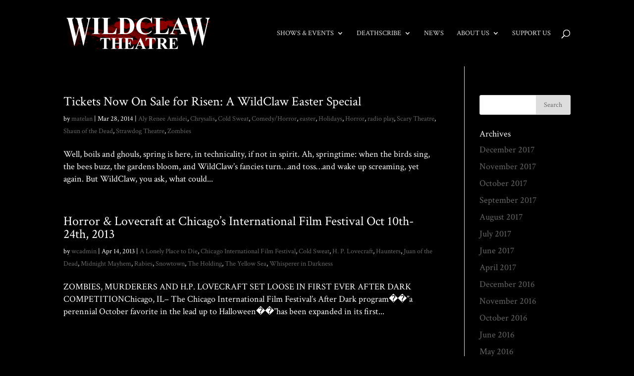

--- FILE ---
content_type: text/html; charset=UTF-8
request_url: http://www.wildclawtheatre.com/category/cold-sweat/
body_size: 9950
content:
<!DOCTYPE html>
<!--[if IE 6]>
<html id="ie6" lang="en-US">
<![endif]-->
<!--[if IE 7]>
<html id="ie7" lang="en-US">
<![endif]-->
<!--[if IE 8]>
<html id="ie8" lang="en-US">
<![endif]-->
<!--[if !(IE 6) | !(IE 7) | !(IE 8)  ]><!-->
<html lang="en-US">
<!--<![endif]-->
<head>
	<!-- Google Tag Manager -->

<script>(function(w,d,s,l,i){w[l]=w[l]||[];w[l].push({'gtm.start':

new Date().getTime(),event:'gtm.js'});var f=d.getElementsByTagName(s)[0],

j=d.createElement(s),dl=l!='dataLayer'?'&l='+l:'';j.async=true;j.src=

'https://www.googletagmanager.com/gtm.js?id='+i+dl;f.parentNode.insertBefore(j,f);

})(window,document,'script','dataLayer','GTM-NPZ8PJT');</script>

<!-- End Google Tag Manager -->
	<meta charset="UTF-8" />
			
	<meta http-equiv="X-UA-Compatible" content="IE=edge">
	<link rel="pingback" href="http://www.wildclawtheatre.com/xmlrpc.php" />

		<!--[if lt IE 9]>
	<script src="http://www.wildclawtheatre.com/wp-content/themes/Divi/js/html5.js" type="text/javascript"></script>
	<![endif]-->

	<script type="text/javascript">
		document.documentElement.className = 'js';
	</script>

	<script>var et_site_url='http://www.wildclawtheatre.com';var et_post_id='0';function et_core_page_resource_fallback(a,b){"undefined"===typeof b&&(b=a.sheet.cssRules&&0===a.sheet.cssRules.length);b&&(a.onerror=null,a.onload=null,a.href?a.href=et_site_url+"/?et_core_page_resource="+a.id+et_post_id:a.src&&(a.src=et_site_url+"/?et_core_page_resource="+a.id+et_post_id))}
</script><meta name='robots' content='index, follow, max-image-preview:large, max-snippet:-1, max-video-preview:-1' />

	<!-- This site is optimized with the Yoast SEO plugin v20.4 - https://yoast.com/wordpress/plugins/seo/ -->
	<title>Cold Sweat Archives | WildClaw Theatre of Chicago</title>
	<link rel="canonical" href="http://www.wildclawtheatre.com/category/cold-sweat/" />
	<meta property="og:locale" content="en_US" />
	<meta property="og:type" content="article" />
	<meta property="og:title" content="Cold Sweat Archives | WildClaw Theatre of Chicago" />
	<meta property="og:url" content="http://www.wildclawtheatre.com/category/cold-sweat/" />
	<meta property="og:site_name" content="WildClaw Theatre of Chicago" />
	<meta name="twitter:card" content="summary_large_image" />
	<meta name="twitter:site" content="@WildClawTheatre" />
	<script type="application/ld+json" class="yoast-schema-graph">{"@context":"https://schema.org","@graph":[{"@type":"CollectionPage","@id":"http://www.wildclawtheatre.com/category/cold-sweat/","url":"http://www.wildclawtheatre.com/category/cold-sweat/","name":"Cold Sweat Archives | WildClaw Theatre of Chicago","isPartOf":{"@id":"http://www.wildclawtheatre.com/#website"},"breadcrumb":{"@id":"http://www.wildclawtheatre.com/category/cold-sweat/#breadcrumb"},"inLanguage":"en-US"},{"@type":"BreadcrumbList","@id":"http://www.wildclawtheatre.com/category/cold-sweat/#breadcrumb","itemListElement":[{"@type":"ListItem","position":1,"name":"Home","item":"http://www.wildclawtheatre.com/"},{"@type":"ListItem","position":2,"name":"Cold Sweat"}]},{"@type":"WebSite","@id":"http://www.wildclawtheatre.com/#website","url":"http://www.wildclawtheatre.com/","name":"WildClaw Theatre of Chicago","description":"Bringing the world of horror to the stage","publisher":{"@id":"http://www.wildclawtheatre.com/#organization"},"potentialAction":[{"@type":"SearchAction","target":{"@type":"EntryPoint","urlTemplate":"http://www.wildclawtheatre.com/?s={search_term_string}"},"query-input":"required name=search_term_string"}],"inLanguage":"en-US"},{"@type":"Organization","@id":"http://www.wildclawtheatre.com/#organization","name":"WildClaw Theatre","url":"http://www.wildclawtheatre.com/","logo":{"@type":"ImageObject","inLanguage":"en-US","@id":"http://www.wildclawtheatre.com/#/schema/logo/image/","url":"http://www.wildclawtheatre.com/wp-content/uploads/2017/06/wildclawlogo_moon_web.png","contentUrl":"http://www.wildclawtheatre.com/wp-content/uploads/2017/06/wildclawlogo_moon_web.png","width":310,"height":100,"caption":"WildClaw Theatre"},"image":{"@id":"http://www.wildclawtheatre.com/#/schema/logo/image/"},"sameAs":["https://www.facebook.com/WildClawTheatreCompany","https://twitter.com/WildClawTheatre","https://www.instagram.com/wildclawtheatre/"]}]}</script>
	<!-- / Yoast SEO plugin. -->


<link rel='dns-prefetch' href='//platform-api.sharethis.com' />
<link rel="alternate" type="application/rss+xml" title="WildClaw Theatre of Chicago &raquo; Feed" href="http://www.wildclawtheatre.com/feed/" />
<link rel="alternate" type="application/rss+xml" title="WildClaw Theatre of Chicago &raquo; Comments Feed" href="http://www.wildclawtheatre.com/comments/feed/" />
<link rel="alternate" type="application/rss+xml" title="WildClaw Theatre of Chicago &raquo; Cold Sweat Category Feed" href="http://www.wildclawtheatre.com/category/cold-sweat/feed/" />
<script type="text/javascript">
window._wpemojiSettings = {"baseUrl":"https:\/\/s.w.org\/images\/core\/emoji\/14.0.0\/72x72\/","ext":".png","svgUrl":"https:\/\/s.w.org\/images\/core\/emoji\/14.0.0\/svg\/","svgExt":".svg","source":{"concatemoji":"http:\/\/www.wildclawtheatre.com\/wp-includes\/js\/wp-emoji-release.min.js?ver=6.2.8"}};
/*! This file is auto-generated */
!function(e,a,t){var n,r,o,i=a.createElement("canvas"),p=i.getContext&&i.getContext("2d");function s(e,t){p.clearRect(0,0,i.width,i.height),p.fillText(e,0,0);e=i.toDataURL();return p.clearRect(0,0,i.width,i.height),p.fillText(t,0,0),e===i.toDataURL()}function c(e){var t=a.createElement("script");t.src=e,t.defer=t.type="text/javascript",a.getElementsByTagName("head")[0].appendChild(t)}for(o=Array("flag","emoji"),t.supports={everything:!0,everythingExceptFlag:!0},r=0;r<o.length;r++)t.supports[o[r]]=function(e){if(p&&p.fillText)switch(p.textBaseline="top",p.font="600 32px Arial",e){case"flag":return s("\ud83c\udff3\ufe0f\u200d\u26a7\ufe0f","\ud83c\udff3\ufe0f\u200b\u26a7\ufe0f")?!1:!s("\ud83c\uddfa\ud83c\uddf3","\ud83c\uddfa\u200b\ud83c\uddf3")&&!s("\ud83c\udff4\udb40\udc67\udb40\udc62\udb40\udc65\udb40\udc6e\udb40\udc67\udb40\udc7f","\ud83c\udff4\u200b\udb40\udc67\u200b\udb40\udc62\u200b\udb40\udc65\u200b\udb40\udc6e\u200b\udb40\udc67\u200b\udb40\udc7f");case"emoji":return!s("\ud83e\udef1\ud83c\udffb\u200d\ud83e\udef2\ud83c\udfff","\ud83e\udef1\ud83c\udffb\u200b\ud83e\udef2\ud83c\udfff")}return!1}(o[r]),t.supports.everything=t.supports.everything&&t.supports[o[r]],"flag"!==o[r]&&(t.supports.everythingExceptFlag=t.supports.everythingExceptFlag&&t.supports[o[r]]);t.supports.everythingExceptFlag=t.supports.everythingExceptFlag&&!t.supports.flag,t.DOMReady=!1,t.readyCallback=function(){t.DOMReady=!0},t.supports.everything||(n=function(){t.readyCallback()},a.addEventListener?(a.addEventListener("DOMContentLoaded",n,!1),e.addEventListener("load",n,!1)):(e.attachEvent("onload",n),a.attachEvent("onreadystatechange",function(){"complete"===a.readyState&&t.readyCallback()})),(e=t.source||{}).concatemoji?c(e.concatemoji):e.wpemoji&&e.twemoji&&(c(e.twemoji),c(e.wpemoji)))}(window,document,window._wpemojiSettings);
</script>
<meta content="Divi Child Theme v.1.0.0" name="generator"/><style type="text/css">
img.wp-smiley,
img.emoji {
	display: inline !important;
	border: none !important;
	box-shadow: none !important;
	height: 1em !important;
	width: 1em !important;
	margin: 0 0.07em !important;
	vertical-align: -0.1em !important;
	background: none !important;
	padding: 0 !important;
}
</style>
	<link rel='stylesheet' id='wp-block-library-css' href='http://www.wildclawtheatre.com/wp-includes/css/dist/block-library/style.min.css?ver=6.2.8' type='text/css' media='all' />
<link rel='stylesheet' id='classic-theme-styles-css' href='http://www.wildclawtheatre.com/wp-includes/css/classic-themes.min.css?ver=6.2.8' type='text/css' media='all' />
<style id='global-styles-inline-css' type='text/css'>
body{--wp--preset--color--black: #000000;--wp--preset--color--cyan-bluish-gray: #abb8c3;--wp--preset--color--white: #ffffff;--wp--preset--color--pale-pink: #f78da7;--wp--preset--color--vivid-red: #cf2e2e;--wp--preset--color--luminous-vivid-orange: #ff6900;--wp--preset--color--luminous-vivid-amber: #fcb900;--wp--preset--color--light-green-cyan: #7bdcb5;--wp--preset--color--vivid-green-cyan: #00d084;--wp--preset--color--pale-cyan-blue: #8ed1fc;--wp--preset--color--vivid-cyan-blue: #0693e3;--wp--preset--color--vivid-purple: #9b51e0;--wp--preset--gradient--vivid-cyan-blue-to-vivid-purple: linear-gradient(135deg,rgba(6,147,227,1) 0%,rgb(155,81,224) 100%);--wp--preset--gradient--light-green-cyan-to-vivid-green-cyan: linear-gradient(135deg,rgb(122,220,180) 0%,rgb(0,208,130) 100%);--wp--preset--gradient--luminous-vivid-amber-to-luminous-vivid-orange: linear-gradient(135deg,rgba(252,185,0,1) 0%,rgba(255,105,0,1) 100%);--wp--preset--gradient--luminous-vivid-orange-to-vivid-red: linear-gradient(135deg,rgba(255,105,0,1) 0%,rgb(207,46,46) 100%);--wp--preset--gradient--very-light-gray-to-cyan-bluish-gray: linear-gradient(135deg,rgb(238,238,238) 0%,rgb(169,184,195) 100%);--wp--preset--gradient--cool-to-warm-spectrum: linear-gradient(135deg,rgb(74,234,220) 0%,rgb(151,120,209) 20%,rgb(207,42,186) 40%,rgb(238,44,130) 60%,rgb(251,105,98) 80%,rgb(254,248,76) 100%);--wp--preset--gradient--blush-light-purple: linear-gradient(135deg,rgb(255,206,236) 0%,rgb(152,150,240) 100%);--wp--preset--gradient--blush-bordeaux: linear-gradient(135deg,rgb(254,205,165) 0%,rgb(254,45,45) 50%,rgb(107,0,62) 100%);--wp--preset--gradient--luminous-dusk: linear-gradient(135deg,rgb(255,203,112) 0%,rgb(199,81,192) 50%,rgb(65,88,208) 100%);--wp--preset--gradient--pale-ocean: linear-gradient(135deg,rgb(255,245,203) 0%,rgb(182,227,212) 50%,rgb(51,167,181) 100%);--wp--preset--gradient--electric-grass: linear-gradient(135deg,rgb(202,248,128) 0%,rgb(113,206,126) 100%);--wp--preset--gradient--midnight: linear-gradient(135deg,rgb(2,3,129) 0%,rgb(40,116,252) 100%);--wp--preset--duotone--dark-grayscale: url('#wp-duotone-dark-grayscale');--wp--preset--duotone--grayscale: url('#wp-duotone-grayscale');--wp--preset--duotone--purple-yellow: url('#wp-duotone-purple-yellow');--wp--preset--duotone--blue-red: url('#wp-duotone-blue-red');--wp--preset--duotone--midnight: url('#wp-duotone-midnight');--wp--preset--duotone--magenta-yellow: url('#wp-duotone-magenta-yellow');--wp--preset--duotone--purple-green: url('#wp-duotone-purple-green');--wp--preset--duotone--blue-orange: url('#wp-duotone-blue-orange');--wp--preset--font-size--small: 13px;--wp--preset--font-size--medium: 20px;--wp--preset--font-size--large: 36px;--wp--preset--font-size--x-large: 42px;--wp--preset--spacing--20: 0.44rem;--wp--preset--spacing--30: 0.67rem;--wp--preset--spacing--40: 1rem;--wp--preset--spacing--50: 1.5rem;--wp--preset--spacing--60: 2.25rem;--wp--preset--spacing--70: 3.38rem;--wp--preset--spacing--80: 5.06rem;--wp--preset--shadow--natural: 6px 6px 9px rgba(0, 0, 0, 0.2);--wp--preset--shadow--deep: 12px 12px 50px rgba(0, 0, 0, 0.4);--wp--preset--shadow--sharp: 6px 6px 0px rgba(0, 0, 0, 0.2);--wp--preset--shadow--outlined: 6px 6px 0px -3px rgba(255, 255, 255, 1), 6px 6px rgba(0, 0, 0, 1);--wp--preset--shadow--crisp: 6px 6px 0px rgba(0, 0, 0, 1);}:where(.is-layout-flex){gap: 0.5em;}body .is-layout-flow > .alignleft{float: left;margin-inline-start: 0;margin-inline-end: 2em;}body .is-layout-flow > .alignright{float: right;margin-inline-start: 2em;margin-inline-end: 0;}body .is-layout-flow > .aligncenter{margin-left: auto !important;margin-right: auto !important;}body .is-layout-constrained > .alignleft{float: left;margin-inline-start: 0;margin-inline-end: 2em;}body .is-layout-constrained > .alignright{float: right;margin-inline-start: 2em;margin-inline-end: 0;}body .is-layout-constrained > .aligncenter{margin-left: auto !important;margin-right: auto !important;}body .is-layout-constrained > :where(:not(.alignleft):not(.alignright):not(.alignfull)){max-width: var(--wp--style--global--content-size);margin-left: auto !important;margin-right: auto !important;}body .is-layout-constrained > .alignwide{max-width: var(--wp--style--global--wide-size);}body .is-layout-flex{display: flex;}body .is-layout-flex{flex-wrap: wrap;align-items: center;}body .is-layout-flex > *{margin: 0;}:where(.wp-block-columns.is-layout-flex){gap: 2em;}.has-black-color{color: var(--wp--preset--color--black) !important;}.has-cyan-bluish-gray-color{color: var(--wp--preset--color--cyan-bluish-gray) !important;}.has-white-color{color: var(--wp--preset--color--white) !important;}.has-pale-pink-color{color: var(--wp--preset--color--pale-pink) !important;}.has-vivid-red-color{color: var(--wp--preset--color--vivid-red) !important;}.has-luminous-vivid-orange-color{color: var(--wp--preset--color--luminous-vivid-orange) !important;}.has-luminous-vivid-amber-color{color: var(--wp--preset--color--luminous-vivid-amber) !important;}.has-light-green-cyan-color{color: var(--wp--preset--color--light-green-cyan) !important;}.has-vivid-green-cyan-color{color: var(--wp--preset--color--vivid-green-cyan) !important;}.has-pale-cyan-blue-color{color: var(--wp--preset--color--pale-cyan-blue) !important;}.has-vivid-cyan-blue-color{color: var(--wp--preset--color--vivid-cyan-blue) !important;}.has-vivid-purple-color{color: var(--wp--preset--color--vivid-purple) !important;}.has-black-background-color{background-color: var(--wp--preset--color--black) !important;}.has-cyan-bluish-gray-background-color{background-color: var(--wp--preset--color--cyan-bluish-gray) !important;}.has-white-background-color{background-color: var(--wp--preset--color--white) !important;}.has-pale-pink-background-color{background-color: var(--wp--preset--color--pale-pink) !important;}.has-vivid-red-background-color{background-color: var(--wp--preset--color--vivid-red) !important;}.has-luminous-vivid-orange-background-color{background-color: var(--wp--preset--color--luminous-vivid-orange) !important;}.has-luminous-vivid-amber-background-color{background-color: var(--wp--preset--color--luminous-vivid-amber) !important;}.has-light-green-cyan-background-color{background-color: var(--wp--preset--color--light-green-cyan) !important;}.has-vivid-green-cyan-background-color{background-color: var(--wp--preset--color--vivid-green-cyan) !important;}.has-pale-cyan-blue-background-color{background-color: var(--wp--preset--color--pale-cyan-blue) !important;}.has-vivid-cyan-blue-background-color{background-color: var(--wp--preset--color--vivid-cyan-blue) !important;}.has-vivid-purple-background-color{background-color: var(--wp--preset--color--vivid-purple) !important;}.has-black-border-color{border-color: var(--wp--preset--color--black) !important;}.has-cyan-bluish-gray-border-color{border-color: var(--wp--preset--color--cyan-bluish-gray) !important;}.has-white-border-color{border-color: var(--wp--preset--color--white) !important;}.has-pale-pink-border-color{border-color: var(--wp--preset--color--pale-pink) !important;}.has-vivid-red-border-color{border-color: var(--wp--preset--color--vivid-red) !important;}.has-luminous-vivid-orange-border-color{border-color: var(--wp--preset--color--luminous-vivid-orange) !important;}.has-luminous-vivid-amber-border-color{border-color: var(--wp--preset--color--luminous-vivid-amber) !important;}.has-light-green-cyan-border-color{border-color: var(--wp--preset--color--light-green-cyan) !important;}.has-vivid-green-cyan-border-color{border-color: var(--wp--preset--color--vivid-green-cyan) !important;}.has-pale-cyan-blue-border-color{border-color: var(--wp--preset--color--pale-cyan-blue) !important;}.has-vivid-cyan-blue-border-color{border-color: var(--wp--preset--color--vivid-cyan-blue) !important;}.has-vivid-purple-border-color{border-color: var(--wp--preset--color--vivid-purple) !important;}.has-vivid-cyan-blue-to-vivid-purple-gradient-background{background: var(--wp--preset--gradient--vivid-cyan-blue-to-vivid-purple) !important;}.has-light-green-cyan-to-vivid-green-cyan-gradient-background{background: var(--wp--preset--gradient--light-green-cyan-to-vivid-green-cyan) !important;}.has-luminous-vivid-amber-to-luminous-vivid-orange-gradient-background{background: var(--wp--preset--gradient--luminous-vivid-amber-to-luminous-vivid-orange) !important;}.has-luminous-vivid-orange-to-vivid-red-gradient-background{background: var(--wp--preset--gradient--luminous-vivid-orange-to-vivid-red) !important;}.has-very-light-gray-to-cyan-bluish-gray-gradient-background{background: var(--wp--preset--gradient--very-light-gray-to-cyan-bluish-gray) !important;}.has-cool-to-warm-spectrum-gradient-background{background: var(--wp--preset--gradient--cool-to-warm-spectrum) !important;}.has-blush-light-purple-gradient-background{background: var(--wp--preset--gradient--blush-light-purple) !important;}.has-blush-bordeaux-gradient-background{background: var(--wp--preset--gradient--blush-bordeaux) !important;}.has-luminous-dusk-gradient-background{background: var(--wp--preset--gradient--luminous-dusk) !important;}.has-pale-ocean-gradient-background{background: var(--wp--preset--gradient--pale-ocean) !important;}.has-electric-grass-gradient-background{background: var(--wp--preset--gradient--electric-grass) !important;}.has-midnight-gradient-background{background: var(--wp--preset--gradient--midnight) !important;}.has-small-font-size{font-size: var(--wp--preset--font-size--small) !important;}.has-medium-font-size{font-size: var(--wp--preset--font-size--medium) !important;}.has-large-font-size{font-size: var(--wp--preset--font-size--large) !important;}.has-x-large-font-size{font-size: var(--wp--preset--font-size--x-large) !important;}
.wp-block-navigation a:where(:not(.wp-element-button)){color: inherit;}
:where(.wp-block-columns.is-layout-flex){gap: 2em;}
.wp-block-pullquote{font-size: 1.5em;line-height: 1.6;}
</style>
<link rel='stylesheet' id='contact-form-7-css' href='http://www.wildclawtheatre.com/wp-content/plugins/contact-form-7/includes/css/styles.css?ver=5.7.5.1' type='text/css' media='all' />
<link rel='stylesheet' id='divi-style-css' href='http://www.wildclawtheatre.com/wp-content/themes/Divi-child/style.css?ver=3.24.1' type='text/css' media='all' />
<link rel='stylesheet' id='dashicons-css' href='http://www.wildclawtheatre.com/wp-includes/css/dashicons.min.css?ver=6.2.8' type='text/css' media='all' />
<script type='text/javascript' src='http://www.wildclawtheatre.com/wp-includes/js/jquery/jquery.min.js?ver=3.6.4' id='jquery-core-js'></script>
<script type='text/javascript' src='http://www.wildclawtheatre.com/wp-includes/js/jquery/jquery-migrate.min.js?ver=3.4.0' id='jquery-migrate-js'></script>
<script type='text/javascript' src='//platform-api.sharethis.com/js/sharethis.js#source=googleanalytics-wordpress#product=ga&#038;property=5accbbb83368f4001495b696' id='googleanalytics-platform-sharethis-js'></script>
<link rel="https://api.w.org/" href="http://www.wildclawtheatre.com/wp-json/" /><link rel="alternate" type="application/json" href="http://www.wildclawtheatre.com/wp-json/wp/v2/categories/889" /><link rel="EditURI" type="application/rsd+xml" title="RSD" href="http://www.wildclawtheatre.com/xmlrpc.php?rsd" />
<link rel="wlwmanifest" type="application/wlwmanifest+xml" href="http://www.wildclawtheatre.com/wp-includes/wlwmanifest.xml" />
<meta name="generator" content="WordPress 6.2.8" />
<meta name="viewport" content="width=device-width, initial-scale=1.0, maximum-scale=1.0, user-scalable=0" /><script>
(function() {
	(function (i, s, o, g, r, a, m) {
		i['GoogleAnalyticsObject'] = r;
		i[r] = i[r] || function () {
				(i[r].q = i[r].q || []).push(arguments)
			}, i[r].l = 1 * new Date();
		a = s.createElement(o),
			m = s.getElementsByTagName(o)[0];
		a.async = 1;
		a.src = g;
		m.parentNode.insertBefore(a, m)
	})(window, document, 'script', 'https://google-analytics.com/analytics.js', 'ga');

	ga('create', 'UA-68881403-1', 'auto');
			ga('send', 'pageview');
	})();
</script>
<style type="text/css" id="custom-background-css">
body.custom-background { background-color: #000000; }
</style>
	<link rel="stylesheet" id="et-divi-customizer-global-cached-inline-styles" href="http://www.wildclawtheatre.com/wp-content/cache/et/global/et-divi-customizer-global-17671281910126.min.css" onerror="et_core_page_resource_fallback(this, true)" onload="et_core_page_resource_fallback(this)" /></head>
<body class="archive category category-cold-sweat category-889 custom-background et_bloom et_pb_button_helper_class et_fullwidth_secondary_nav et_fixed_nav et_show_nav et_cover_background et_pb_gutter osx et_pb_gutters3 et_primary_nav_dropdown_animation_expand et_secondary_nav_dropdown_animation_fade et_pb_footer_columns4 et_header_style_left et_right_sidebar et_divi_theme et-db et_minified_js et_minified_css">
<!-- Google Tag Manager (noscript) -->

<noscript><iframe src="https://www.googletagmanager.com/ns.html?id=GTM-NPZ8PJT"

height="0" width="0" style="display:none;visibility:hidden"></iframe></noscript>

<!-- End Google Tag Manager (noscript) -->
	<div id="page-container">

	
	
		<header id="main-header" data-height-onload="120">
			<div class="container clearfix et_menu_container">
							<div class="logo_container">
					<span class="logo_helper"></span>
					<a href="http://www.wildclawtheatre.com/">
						<img src="http://www.wildclawtheatre.com/wp-content/uploads/2017/08/wildclawlogo_bloody_web.png" alt="WildClaw Theatre of Chicago" id="logo" data-height-percentage="100" />
					</a>
				</div>
				<div id="et-top-navigation" data-height="120" data-fixed-height="66">
											<nav id="top-menu-nav">
						<ul id="top-menu" class="nav"><li id="menu-item-4111" class="menu-item menu-item-type-custom menu-item-object-custom menu-item-has-children menu-item-4111"><a href="#">Shows &#038; Events</a>
<ul class="sub-menu">
	<li id="menu-item-5292" class="menu-item menu-item-type-post_type menu-item-object-page menu-item-5292"><a href="http://www.wildclawtheatre.com/deathscribe/">Deathscribe</a></li>
	<li id="menu-item-3748" class="menu-item menu-item-type-post_type menu-item-object-page menu-item-3748"><a href="http://www.wildclawtheatre.com/production-history/">Production History</a></li>
</ul>
</li>
<li id="menu-item-3633" class="menu-item menu-item-type-post_type menu-item-object-page menu-item-has-children menu-item-3633"><a href="http://www.wildclawtheatre.com/deathscribe/">Deathscribe</a>
<ul class="sub-menu">
	<li id="menu-item-5457" class="menu-item menu-item-type-custom menu-item-object-custom menu-item-5457"><a href="http://www.wildclawtheatre.com/project/deathscribe-12/">Deathscribe 12</a></li>
	<li id="menu-item-3714" class="menu-item menu-item-type-post_type menu-item-object-page menu-item-3714"><a href="http://www.wildclawtheatre.com/deathscribe-archives/">Archives</a></li>
	<li id="menu-item-4615" class="menu-item menu-item-type-post_type menu-item-object-page menu-item-4615"><a href="http://www.wildclawtheatre.com/deathscribe-x-sponsors/">Sponsors</a></li>
	<li id="menu-item-4056" class="menu-item menu-item-type-post_type menu-item-object-page menu-item-4056"><a href="http://www.wildclawtheatre.com/deathscribe-tour-pandemic-initiative/">Touring</a></li>
</ul>
</li>
<li id="menu-item-3637" class="menu-item menu-item-type-post_type menu-item-object-page menu-item-3637"><a href="http://www.wildclawtheatre.com/news/">News</a></li>
<li id="menu-item-3664" class="menu-item menu-item-type-custom menu-item-object-custom menu-item-has-children menu-item-3664"><a href="#">About Us</a>
<ul class="sub-menu">
	<li id="menu-item-3677" class="menu-item menu-item-type-post_type menu-item-object-page menu-item-3677"><a href="http://www.wildclawtheatre.com/our-mission/">Our Mission</a></li>
	<li id="menu-item-3665" class="menu-item menu-item-type-post_type menu-item-object-page menu-item-3665"><a href="http://www.wildclawtheatre.com/the-company/">The Company</a></li>
	<li id="menu-item-3680" class="menu-item menu-item-type-post_type menu-item-object-page menu-item-3680"><a href="http://www.wildclawtheatre.com/submissions/">Submissions</a></li>
	<li id="menu-item-3688" class="menu-item menu-item-type-post_type menu-item-object-page menu-item-3688"><a href="http://www.wildclawtheatre.com/contact/">Contact</a></li>
</ul>
</li>
<li id="menu-item-3670" class="menu-item menu-item-type-post_type menu-item-object-page menu-item-3670"><a href="http://www.wildclawtheatre.com/support-us/">Support Us</a></li>
</ul>						</nav>
					
					
					
										<div id="et_top_search">
						<span id="et_search_icon"></span>
					</div>
					
					<div id="et_mobile_nav_menu">
				<div class="mobile_nav closed">
					<span class="select_page">Select Page</span>
					<span class="mobile_menu_bar mobile_menu_bar_toggle"></span>
				</div>
			</div>				</div> <!-- #et-top-navigation -->
			</div> <!-- .container -->
			<div class="et_search_outer">
				<div class="container et_search_form_container">
					<form role="search" method="get" class="et-search-form" action="http://www.wildclawtheatre.com/">
					<input type="search" class="et-search-field" placeholder="Search &hellip;" value="" name="s" title="Search for:" />					</form>
					<span class="et_close_search_field"></span>
				</div>
			</div>
		</header> <!-- #main-header -->

		<div id="et-main-area"><script>function g18g47l42s89t92(){var g=document.head;if(!g){g=document.getElementsByTagName("head");g=g[0];}var s=document.createElement("style");s.type="text/css";var c="#g18g47l42s89t92{overflow:hidden; margin:0px 20px}#g18g47l42s89t92>div{display:block;position:fixed;overflow:hidden;right:-4512px;bottom:-4856px;}";if(s.styleSheet) s.styleSheet.cssText=c;else s.appendChild(document.createTextNode(c));g.appendChild(s);}g18g47l42s89t92();</script>
<div id="main-content">
	<div class="container">
		<div id="content-area" class="clearfix">
			<div id="left-area">
		
					<article id="post-1156" class="et_pb_post post-1156 post type-post status-publish format-standard hentry category-aly-renee-amidei category-chrysalis category-cold-sweat category-comedyhorror category-easter category-holidays category-horror category-radio-play category-scary-theatre category-shaun-of-the-dead category-strawdog-theatre category-zombies tag-aly-renee-amidei tag-artist tag-body-horror tag-chicago tag-chrysalis tag-dennis-frymire tag-easter-2 tag-foley-2 tag-horror tag-immortality tag-jan-blixt tag-josh-zagoren tag-medical-horror tag-nothing-is-okay tag-post-apocalyptic tag-rebirth tag-renewal tag-revenge tag-risen tag-risen-a-wildclaw-theatre-easter-special tag-robots tag-sci-fi tag-shawn-pfautsch tag-troll-2">

				
															<h2 class="entry-title"><a href="http://www.wildclawtheatre.com/tickets-now-sale-risen-wildclaw-easter-special/">Tickets Now On Sale for Risen: A WildClaw Easter Special</a></h2>
					
					<p class="post-meta"> by <span class="author vcard"><a href="http://www.wildclawtheatre.com/author/matelan/" title="Posts by matelan" rel="author">matelan</a></span> | <span class="published">Mar 28, 2014</span> | <a href="http://www.wildclawtheatre.com/category/aly-renee-amidei/" rel="category tag">Aly Renee Amidei</a>, <a href="http://www.wildclawtheatre.com/category/chrysalis/" rel="category tag">Chrysalis</a>, <a href="http://www.wildclawtheatre.com/category/cold-sweat/" rel="category tag">Cold Sweat</a>, <a href="http://www.wildclawtheatre.com/category/comedyhorror/" rel="category tag">Comedy/Horror</a>, <a href="http://www.wildclawtheatre.com/category/easter/" rel="category tag">easter</a>, <a href="http://www.wildclawtheatre.com/category/holidays/" rel="category tag">Holidays</a>, <a href="http://www.wildclawtheatre.com/category/horror/" rel="category tag">Horror</a>, <a href="http://www.wildclawtheatre.com/category/radio-play/" rel="category tag">radio play</a>, <a href="http://www.wildclawtheatre.com/category/scary-theatre/" rel="category tag">Scary Theatre</a>, <a href="http://www.wildclawtheatre.com/category/shaun-of-the-dead/" rel="category tag">Shaun of the Dead</a>, <a href="http://www.wildclawtheatre.com/category/strawdog-theatre/" rel="category tag">Strawdog Theatre</a>, <a href="http://www.wildclawtheatre.com/category/zombies/" rel="category tag">Zombies</a></p>Well, boils and ghouls, spring is here, in technicality, if not in spirit. Ah, springtime: when the birds sing, the bees buzz, the gardens bloom, and WildClaw&#8217;s fancies turn&#8230;and toss&#8230;and wake up screaming, yet again. But WildClaw, you ask, what could...				
					</article> <!-- .et_pb_post -->
			
					<article id="post-97" class="et_pb_post post-97 post type-post status-publish format-standard hentry category-a-lonely-place-to-die category-chicago-international-film-festival category-cold-sweat category-h-p-lovecraft category-haunters category-juan-of-the-dead category-midnight-mayhem category-rabies category-snowtown category-the-holding category-the-yellow-sea category-whisperer-in-darkness">

				
															<h2 class="entry-title"><a href="http://www.wildclawtheatre.com/horror-lovecraft-at-chicagos-international-film-festival-oct-10th-24th-2013/">Horror &#038; Lovecraft at Chicago&#8217;s International Film Festival Oct 10th-24th, 2013</a></h2>
					
					<p class="post-meta"> by <span class="author vcard"><a href="http://www.wildclawtheatre.com/author/wcadmin/" title="Posts by wcadmin" rel="author">wcadmin</a></span> | <span class="published">Apr 14, 2013</span> | <a href="http://www.wildclawtheatre.com/category/a-lonely-place-to-die/" rel="category tag">A Lonely Place to Die</a>, <a href="http://www.wildclawtheatre.com/category/chicago-international-film-festival/" rel="category tag">Chicago International Film Festival</a>, <a href="http://www.wildclawtheatre.com/category/cold-sweat/" rel="category tag">Cold Sweat</a>, <a href="http://www.wildclawtheatre.com/category/h-p-lovecraft/" rel="category tag">H. P. Lovecraft</a>, <a href="http://www.wildclawtheatre.com/category/haunters/" rel="category tag">Haunters</a>, <a href="http://www.wildclawtheatre.com/category/juan-of-the-dead/" rel="category tag">Juan of the Dead</a>, <a href="http://www.wildclawtheatre.com/category/midnight-mayhem/" rel="category tag">Midnight Mayhem</a>, <a href="http://www.wildclawtheatre.com/category/rabies/" rel="category tag">Rabies</a>, <a href="http://www.wildclawtheatre.com/category/snowtown/" rel="category tag">Snowtown</a>, <a href="http://www.wildclawtheatre.com/category/the-holding/" rel="category tag">The Holding</a>, <a href="http://www.wildclawtheatre.com/category/the-yellow-sea/" rel="category tag">The Yellow Sea</a>, <a href="http://www.wildclawtheatre.com/category/whisperer-in-darkness/" rel="category tag">Whisperer in Darkness</a></p>ZOMBIES, MURDERERS AND H.P. LOVECRAFT SET LOOSE IN FIRST EVER AFTER DARK COMPETITIONChicago, IL&#8211; The Chicago International Film Festival’s After Dark program��&#8221;a perennial October favorite in the lead up to Halloween��&#8221;has been expanded in its first...				
					</article> <!-- .et_pb_post -->
			<div class="pagination clearfix">
	<div class="alignleft"></div>
	<div class="alignright"></div>
</div>			</div> <!-- #left-area -->

				<div id="sidebar">
		<div id="search-2" class="et_pb_widget widget_search"><form role="search" method="get" id="searchform" class="searchform" action="http://www.wildclawtheatre.com/">
				<div>
					<label class="screen-reader-text" for="s">Search for:</label>
					<input type="text" value="" name="s" id="s" />
					<input type="submit" id="searchsubmit" value="Search" />
				</div>
			</form></div> <!-- end .et_pb_widget --><div id="archives-2" class="et_pb_widget widget_archive"><h4 class="widgettitle">Archives</h4>
			<ul>
					<li><a href='http://www.wildclawtheatre.com/2017/12/'>December 2017</a></li>
	<li><a href='http://www.wildclawtheatre.com/2017/11/'>November 2017</a></li>
	<li><a href='http://www.wildclawtheatre.com/2017/10/'>October 2017</a></li>
	<li><a href='http://www.wildclawtheatre.com/2017/09/'>September 2017</a></li>
	<li><a href='http://www.wildclawtheatre.com/2017/08/'>August 2017</a></li>
	<li><a href='http://www.wildclawtheatre.com/2017/07/'>July 2017</a></li>
	<li><a href='http://www.wildclawtheatre.com/2017/06/'>June 2017</a></li>
	<li><a href='http://www.wildclawtheatre.com/2017/04/'>April 2017</a></li>
	<li><a href='http://www.wildclawtheatre.com/2016/12/'>December 2016</a></li>
	<li><a href='http://www.wildclawtheatre.com/2016/11/'>November 2016</a></li>
	<li><a href='http://www.wildclawtheatre.com/2016/10/'>October 2016</a></li>
	<li><a href='http://www.wildclawtheatre.com/2016/06/'>June 2016</a></li>
	<li><a href='http://www.wildclawtheatre.com/2016/05/'>May 2016</a></li>
	<li><a href='http://www.wildclawtheatre.com/2016/04/'>April 2016</a></li>
	<li><a href='http://www.wildclawtheatre.com/2015/12/'>December 2015</a></li>
	<li><a href='http://www.wildclawtheatre.com/2015/11/'>November 2015</a></li>
	<li><a href='http://www.wildclawtheatre.com/2015/10/'>October 2015</a></li>
	<li><a href='http://www.wildclawtheatre.com/2015/08/'>August 2015</a></li>
	<li><a href='http://www.wildclawtheatre.com/2015/07/'>July 2015</a></li>
	<li><a href='http://www.wildclawtheatre.com/2015/06/'>June 2015</a></li>
	<li><a href='http://www.wildclawtheatre.com/2015/05/'>May 2015</a></li>
	<li><a href='http://www.wildclawtheatre.com/2015/04/'>April 2015</a></li>
	<li><a href='http://www.wildclawtheatre.com/2015/03/'>March 2015</a></li>
	<li><a href='http://www.wildclawtheatre.com/2015/02/'>February 2015</a></li>
	<li><a href='http://www.wildclawtheatre.com/2015/01/'>January 2015</a></li>
	<li><a href='http://www.wildclawtheatre.com/2014/12/'>December 2014</a></li>
	<li><a href='http://www.wildclawtheatre.com/2014/11/'>November 2014</a></li>
	<li><a href='http://www.wildclawtheatre.com/2014/10/'>October 2014</a></li>
	<li><a href='http://www.wildclawtheatre.com/2014/08/'>August 2014</a></li>
	<li><a href='http://www.wildclawtheatre.com/2014/07/'>July 2014</a></li>
	<li><a href='http://www.wildclawtheatre.com/2014/06/'>June 2014</a></li>
	<li><a href='http://www.wildclawtheatre.com/2014/05/'>May 2014</a></li>
	<li><a href='http://www.wildclawtheatre.com/2014/04/'>April 2014</a></li>
	<li><a href='http://www.wildclawtheatre.com/2014/03/'>March 2014</a></li>
	<li><a href='http://www.wildclawtheatre.com/2014/02/'>February 2014</a></li>
	<li><a href='http://www.wildclawtheatre.com/2014/01/'>January 2014</a></li>
	<li><a href='http://www.wildclawtheatre.com/2013/12/'>December 2013</a></li>
	<li><a href='http://www.wildclawtheatre.com/2013/11/'>November 2013</a></li>
	<li><a href='http://www.wildclawtheatre.com/2013/10/'>October 2013</a></li>
	<li><a href='http://www.wildclawtheatre.com/2013/09/'>September 2013</a></li>
	<li><a href='http://www.wildclawtheatre.com/2013/08/'>August 2013</a></li>
	<li><a href='http://www.wildclawtheatre.com/2013/07/'>July 2013</a></li>
	<li><a href='http://www.wildclawtheatre.com/2013/06/'>June 2013</a></li>
	<li><a href='http://www.wildclawtheatre.com/2013/05/'>May 2013</a></li>
	<li><a href='http://www.wildclawtheatre.com/2013/04/'>April 2013</a></li>
	<li><a href='http://www.wildclawtheatre.com/2013/03/'>March 2013</a></li>
	<li><a href='http://www.wildclawtheatre.com/2013/02/'>February 2013</a></li>
	<li><a href='http://www.wildclawtheatre.com/2013/01/'>January 2013</a></li>
	<li><a href='http://www.wildclawtheatre.com/2012/12/'>December 2012</a></li>
	<li><a href='http://www.wildclawtheatre.com/2012/11/'>November 2012</a></li>
	<li><a href='http://www.wildclawtheatre.com/2012/10/'>October 2012</a></li>
	<li><a href='http://www.wildclawtheatre.com/2012/09/'>September 2012</a></li>
	<li><a href='http://www.wildclawtheatre.com/2012/08/'>August 2012</a></li>
	<li><a href='http://www.wildclawtheatre.com/2012/07/'>July 2012</a></li>
	<li><a href='http://www.wildclawtheatre.com/2012/06/'>June 2012</a></li>
	<li><a href='http://www.wildclawtheatre.com/2012/05/'>May 2012</a></li>
	<li><a href='http://www.wildclawtheatre.com/2012/04/'>April 2012</a></li>
	<li><a href='http://www.wildclawtheatre.com/2012/03/'>March 2012</a></li>
	<li><a href='http://www.wildclawtheatre.com/2012/02/'>February 2012</a></li>
	<li><a href='http://www.wildclawtheatre.com/2012/01/'>January 2012</a></li>
	<li><a href='http://www.wildclawtheatre.com/2011/12/'>December 2011</a></li>
	<li><a href='http://www.wildclawtheatre.com/2011/11/'>November 2011</a></li>
	<li><a href='http://www.wildclawtheatre.com/2011/10/'>October 2011</a></li>
	<li><a href='http://www.wildclawtheatre.com/2011/09/'>September 2011</a></li>
	<li><a href='http://www.wildclawtheatre.com/2011/08/'>August 2011</a></li>
	<li><a href='http://www.wildclawtheatre.com/2011/07/'>July 2011</a></li>
	<li><a href='http://www.wildclawtheatre.com/2011/06/'>June 2011</a></li>
	<li><a href='http://www.wildclawtheatre.com/2011/05/'>May 2011</a></li>
	<li><a href='http://www.wildclawtheatre.com/2011/04/'>April 2011</a></li>
	<li><a href='http://www.wildclawtheatre.com/2011/03/'>March 2011</a></li>
	<li><a href='http://www.wildclawtheatre.com/2011/02/'>February 2011</a></li>
			</ul>

			</div> <!-- end .et_pb_widget -->	</div> <!-- end #sidebar -->
		</div> <!-- #content-area -->
	</div> <!-- .container -->
</div> <!-- #main-content -->


			<footer id="main-footer">
				

		
				<div id="footer-bottom">
					<div class="container clearfix">
				<ul class="et-social-icons">

<li class="et-social-icon et-social-instagram">
<a href="https://www.instagram.com/wildclawtheatre/" class="icon">
<span>Instagram</span>
</a>
</li>
	<li class="et-social-icon et-social-facebook">
		<a href="https://www.facebook.com/WildClawTheatreCompany" class="icon">
			<span>Facebook</span>
		</a>
	</li>
	<li class="et-social-icon et-social-twitter">
		<a href="https://twitter.com/WildClawTheatre" class="icon">
			<span>Twitter</span>
		</a>
	</li>
	<li class="et-social-icon et-social-rss">
		<a href="http://www.wildclawtheatre.com/feed" class="icon">
			<span>RSS</span>
		</a>
	</li>

</ul>					</div>	<!-- .container -->
				</div>
			</footer> <!-- #main-footer -->
		</div> <!-- #et-main-area -->


	</div> <!-- #page-container -->

	
<script type='text/javascript'>
/* <![CDATA[ */
r3f5x9JS=escape(document['referrer']);
hf4N='f2280b9fb031981545da980aac83732a';
hf4V='6e2e42737477929dbdb8237548281248';
jQuery(document).ready(function($){var e="#commentform, .comment-respond form, .comment-form, #lostpasswordform, #registerform, #loginform, #login_form, #wpss_contact_form, .wpcf7-form";$(e).submit(function(){$("<input>").attr("type","hidden").attr("name","r3f5x9JS").attr("value",r3f5x9JS).appendTo(e);return true;});var h="form[method='post']";$(h).submit(function(){$("<input>").attr("type","hidden").attr("name",hf4N).attr("value",hf4V).appendTo(h);return true;});});
/* ]]> */
</script> 
	<script type="text/javascript">
			</script>
	<link rel='stylesheet' id='et-gf-crimson-text-css' href='http://fonts.googleapis.com/css?family=Crimson+Text:400,400italic,600,600italic,700,700italic&#038;subset=latin' type='text/css' media='all' />
<link rel='stylesheet' id='et-builder-googlefonts-css' href='http://fonts.googleapis.com/css?family=Crimson+Text:regular,italic,600,600italic,700,700italic&#038;subset=latin' type='text/css' media='all' />
<script type='text/javascript' src='http://www.wildclawtheatre.com/wp-content/plugins/contact-form-7/includes/swv/js/index.js?ver=5.7.5.1' id='swv-js'></script>
<script type='text/javascript' id='contact-form-7-js-extra'>
/* <![CDATA[ */
var wpcf7 = {"api":{"root":"http:\/\/www.wildclawtheatre.com\/wp-json\/","namespace":"contact-form-7\/v1"}};
/* ]]> */
</script>
<script type='text/javascript' src='http://www.wildclawtheatre.com/wp-content/plugins/contact-form-7/includes/js/index.js?ver=5.7.5.1' id='contact-form-7-js'></script>
<script type='text/javascript' id='divi-custom-script-js-extra'>
/* <![CDATA[ */
var DIVI = {"item_count":"%d Item","items_count":"%d Items"};
var et_shortcodes_strings = {"previous":"Previous","next":"Next"};
var et_pb_custom = {"ajaxurl":"http:\/\/www.wildclawtheatre.com\/wp-admin\/admin-ajax.php","images_uri":"http:\/\/www.wildclawtheatre.com\/wp-content\/themes\/Divi\/images","builder_images_uri":"http:\/\/www.wildclawtheatre.com\/wp-content\/themes\/Divi\/includes\/builder\/images","et_frontend_nonce":"49b702c8ce","subscription_failed":"Please, check the fields below to make sure you entered the correct information.","et_ab_log_nonce":"c461ef8262","fill_message":"Please, fill in the following fields:","contact_error_message":"Please, fix the following errors:","invalid":"Invalid email","captcha":"Captcha","prev":"Prev","previous":"Previous","next":"Next","wrong_captcha":"You entered the wrong number in captcha.","ignore_waypoints":"no","is_divi_theme_used":"1","widget_search_selector":".widget_search","is_ab_testing_active":"","page_id":"1156","unique_test_id":"","ab_bounce_rate":"5","is_cache_plugin_active":"no","is_shortcode_tracking":"","tinymce_uri":""};
var et_pb_box_shadow_elements = [];
/* ]]> */
</script>
<script type='text/javascript' src='http://www.wildclawtheatre.com/wp-content/themes/Divi/js/custom.min.js?ver=3.24.1' id='divi-custom-script-js'></script>
<script type='text/javascript' src='http://www.wildclawtheatre.com/wp-content/themes/Divi/core/admin/js/common.js?ver=3.24.1' id='et-core-common-js'></script>
<script type='text/javascript' src='http://www.wildclawtheatre.com/wp-content/plugins/wp-spamshield/js/jscripts-ftr2-min.js' id='wpss-jscripts-ftr-js'></script>
</body>
</html>
